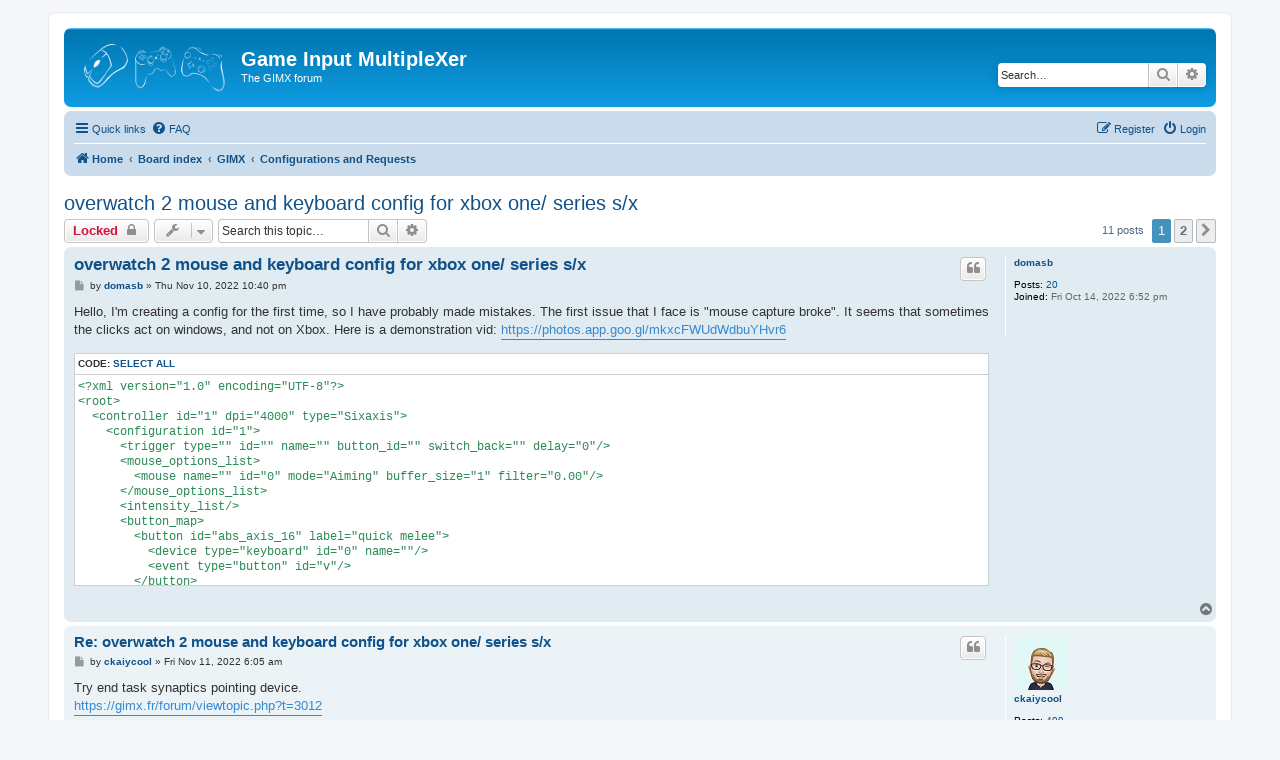

--- FILE ---
content_type: text/html; charset=UTF-8
request_url: https://forum.gimx.fr/viewtopic.php?t=4284&sid=9e57bd67405de78e4d585c5417ecd2b1
body_size: 8989
content:
<!DOCTYPE html>
<html dir="ltr" lang="en-gb">
<head>
<meta charset="utf-8" />
<meta http-equiv="X-UA-Compatible" content="IE=edge">
<meta name="viewport" content="width=device-width, initial-scale=1" />

<title>overwatch 2 mouse and keyboard  config for xbox one/ series s/x - Game Input MultipleXer</title>


	<link rel="canonical" href="https://forum.gimx.fr/viewtopic.php?t=4284">

<!--
	phpBB style name: prosilver
	Based on style:   prosilver (this is the default phpBB3 style)
	Original author:  Tom Beddard ( http://www.subBlue.com/ )
	Modified by:
-->

<link href="./assets/css/font-awesome.min.css?assets_version=32" rel="stylesheet">
<link href="./styles/prosilver/theme/stylesheet.css?assets_version=32" rel="stylesheet">
<link href="./styles/prosilver/theme/en/stylesheet.css?assets_version=32" rel="stylesheet">




<!--[if lte IE 9]>
	<link href="./styles/prosilver/theme/tweaks.css?assets_version=32" rel="stylesheet">
<![endif]-->





</head>
<body id="phpbb" class="nojs notouch section-viewtopic ltr ">


<div id="wrap" class="wrap">
	<a id="top" class="top-anchor" accesskey="t"></a>
	<div id="page-header">
		<div class="headerbar" role="banner">
					<div class="inner">

			<div id="site-description" class="site-description">
		<a id="logo" class="logo" href="https://forum.gimx.fr" title="Home">
					<span class="site_logo"></span>
				</a>
				<h1>Game Input MultipleXer</h1>
				<p>The GIMX forum</p>
				<p class="skiplink"><a href="#start_here">Skip to content</a></p>
			</div>

									<div id="search-box" class="search-box search-header" role="search">
				<form action="./search.php?sid=31ee69882adcf72dae431f1caefeb27b" method="get" id="search">
				<fieldset>
					<input name="keywords" id="keywords" type="search" maxlength="128" title="Search for keywords" class="inputbox search tiny" size="20" value="" placeholder="Search…" />
					<button class="button button-search" type="submit" title="Search">
						<i class="icon fa-search fa-fw" aria-hidden="true"></i><span class="sr-only">Search</span>
					</button>
					<a href="./search.php?sid=31ee69882adcf72dae431f1caefeb27b" class="button button-search-end" title="Advanced search">
						<i class="icon fa-cog fa-fw" aria-hidden="true"></i><span class="sr-only">Advanced search</span>
					</a>
					<input type="hidden" name="sid" value="31ee69882adcf72dae431f1caefeb27b" />

				</fieldset>
				</form>
			</div>
						
			</div>
					</div>
				<div class="navbar" role="navigation">
	<div class="inner">

	<ul id="nav-main" class="nav-main linklist" role="menubar">

		<li id="quick-links" class="quick-links dropdown-container responsive-menu" data-skip-responsive="true">
			<a href="#" class="dropdown-trigger">
				<i class="icon fa-bars fa-fw" aria-hidden="true"></i><span>Quick links</span>
			</a>
			<div class="dropdown">
				<div class="pointer"><div class="pointer-inner"></div></div>
				<ul class="dropdown-contents" role="menu">
					
											<li class="separator"></li>
																									<li>
								<a href="./search.php?search_id=unanswered&amp;sid=31ee69882adcf72dae431f1caefeb27b" role="menuitem">
									<i class="icon fa-file-o fa-fw icon-gray" aria-hidden="true"></i><span>Unanswered topics</span>
								</a>
							</li>
							<li>
								<a href="./search.php?search_id=active_topics&amp;sid=31ee69882adcf72dae431f1caefeb27b" role="menuitem">
									<i class="icon fa-file-o fa-fw icon-blue" aria-hidden="true"></i><span>Active topics</span>
								</a>
							</li>
							<li class="separator"></li>
							<li>
								<a href="./search.php?sid=31ee69882adcf72dae431f1caefeb27b" role="menuitem">
									<i class="icon fa-search fa-fw" aria-hidden="true"></i><span>Search</span>
								</a>
							</li>
					
										<li class="separator"></li>

									</ul>
			</div>
		</li>

				<li data-skip-responsive="true">
			<a href="/app.php/help/faq?sid=31ee69882adcf72dae431f1caefeb27b" rel="help" title="Frequently Asked Questions" role="menuitem">
				<i class="icon fa-question-circle fa-fw" aria-hidden="true"></i><span>FAQ</span>
			</a>
		</li>
						
			<li class="rightside"  data-skip-responsive="true">
			<a href="./ucp.php?mode=login&amp;redirect=viewtopic.php%3Ft%3D4284&amp;sid=31ee69882adcf72dae431f1caefeb27b" title="Login" accesskey="x" role="menuitem">
				<i class="icon fa-power-off fa-fw" aria-hidden="true"></i><span>Login</span>
			</a>
		</li>
					<li class="rightside" data-skip-responsive="true">
				<a href="./ucp.php?mode=register&amp;sid=31ee69882adcf72dae431f1caefeb27b" role="menuitem">
					<i class="icon fa-pencil-square-o  fa-fw" aria-hidden="true"></i><span>Register</span>
				</a>
			</li>
						</ul>

	<ul id="nav-breadcrumbs" class="nav-breadcrumbs linklist navlinks" role="menubar">
				
		
		<li class="breadcrumbs" itemscope itemtype="https://schema.org/BreadcrumbList">

							<span class="crumb" itemtype="https://schema.org/ListItem" itemprop="itemListElement" itemscope><a itemprop="item" href="https://forum.gimx.fr" data-navbar-reference="home"><i class="icon fa-home fa-fw" aria-hidden="true"></i><span itemprop="name">Home</span></a><meta itemprop="position" content="1" /></span>
			
							<span class="crumb" itemtype="https://schema.org/ListItem" itemprop="itemListElement" itemscope><a itemprop="item" href="./index.php?sid=31ee69882adcf72dae431f1caefeb27b" accesskey="h" data-navbar-reference="index"><span itemprop="name">Board index</span></a><meta itemprop="position" content="2" /></span>

											
								<span class="crumb" itemtype="https://schema.org/ListItem" itemprop="itemListElement" itemscope data-forum-id="7"><a itemprop="item" href="./viewforum.php?f=7&amp;sid=31ee69882adcf72dae431f1caefeb27b"><span itemprop="name">GIMX</span></a><meta itemprop="position" content="3" /></span>
															
								<span class="crumb" itemtype="https://schema.org/ListItem" itemprop="itemListElement" itemscope data-forum-id="9"><a itemprop="item" href="./viewforum.php?f=9&amp;sid=31ee69882adcf72dae431f1caefeb27b"><span itemprop="name">Configurations and Requests</span></a><meta itemprop="position" content="4" /></span>
							
					</li>

		
					<li class="rightside responsive-search">
				<a href="./search.php?sid=31ee69882adcf72dae431f1caefeb27b" title="View the advanced search options" role="menuitem">
					<i class="icon fa-search fa-fw" aria-hidden="true"></i><span class="sr-only">Search</span>
				</a>
			</li>
			</ul>

	</div>
</div>
	</div>

	
	<a id="start_here" class="anchor"></a>
	<div id="page-body" class="page-body" role="main">
		
		
<h2 class="topic-title"><a href="./viewtopic.php?t=4284&amp;sid=31ee69882adcf72dae431f1caefeb27b">overwatch 2 mouse and keyboard  config for xbox one/ series s/x</a></h2>
<!-- NOTE: remove the style="display: none" when you want to have the forum description on the topic body -->
<div style="display: none !important;">Post or request custom configuration files.<br /></div>


<div class="action-bar bar-top">
	
			<a href="./posting.php?mode=reply&amp;t=4284&amp;sid=31ee69882adcf72dae431f1caefeb27b" class="button" title="This topic is locked, you cannot edit posts or make further replies.">
							<span>Locked</span> <i class="icon fa-lock fa-fw" aria-hidden="true"></i>
					</a>
	
			<div class="dropdown-container dropdown-button-control topic-tools">
		<span title="Topic tools" class="button button-secondary dropdown-trigger dropdown-select">
			<i class="icon fa-wrench fa-fw" aria-hidden="true"></i>
			<span class="caret"><i class="icon fa-sort-down fa-fw" aria-hidden="true"></i></span>
		</span>
		<div class="dropdown">
			<div class="pointer"><div class="pointer-inner"></div></div>
			<ul class="dropdown-contents">
																												<li>
					<a href="./viewtopic.php?t=4284&amp;sid=31ee69882adcf72dae431f1caefeb27b&amp;view=print" title="Print view" accesskey="p">
						<i class="icon fa-print fa-fw" aria-hidden="true"></i><span>Print view</span>
					</a>
				</li>
											</ul>
		</div>
	</div>
	
			<div class="search-box" role="search">
			<form method="get" id="topic-search" action="./search.php?sid=31ee69882adcf72dae431f1caefeb27b">
			<fieldset>
				<input class="inputbox search tiny"  type="search" name="keywords" id="search_keywords" size="20" placeholder="Search this topic…" />
				<button class="button button-search" type="submit" title="Search">
					<i class="icon fa-search fa-fw" aria-hidden="true"></i><span class="sr-only">Search</span>
				</button>
				<a href="./search.php?sid=31ee69882adcf72dae431f1caefeb27b" class="button button-search-end" title="Advanced search">
					<i class="icon fa-cog fa-fw" aria-hidden="true"></i><span class="sr-only">Advanced search</span>
				</a>
				<input type="hidden" name="t" value="4284" />
<input type="hidden" name="sf" value="msgonly" />
<input type="hidden" name="sid" value="31ee69882adcf72dae431f1caefeb27b" />

			</fieldset>
			</form>
		</div>
	
			<div class="pagination">
			11 posts
							<ul>
		<li class="active"><span>1</span></li>
				<li><a class="button" href="./viewtopic.php?t=4284&amp;sid=31ee69882adcf72dae431f1caefeb27b&amp;start=10" role="button">2</a></li>
				<li class="arrow next"><a class="button button-icon-only" href="./viewtopic.php?t=4284&amp;sid=31ee69882adcf72dae431f1caefeb27b&amp;start=10" rel="next" role="button"><i class="icon fa-chevron-right fa-fw" aria-hidden="true"></i><span class="sr-only">Next</span></a></li>
	</ul>
					</div>
		</div>




			<div id="p21886" class="post has-profile bg2">
		<div class="inner">

		<dl class="postprofile" id="profile21886">
			<dt class="no-profile-rank no-avatar">
				<div class="avatar-container">
																			</div>
								<a href="./memberlist.php?mode=viewprofile&amp;u=3511&amp;sid=31ee69882adcf72dae431f1caefeb27b" class="username">domasb</a>							</dt>

									
		<dd class="profile-posts"><strong>Posts:</strong> <a href="./search.php?author_id=3511&amp;sr=posts&amp;sid=31ee69882adcf72dae431f1caefeb27b">20</a></dd>		<dd class="profile-joined"><strong>Joined:</strong> Fri Oct 14, 2022 6:52 pm</dd>		
		
						
						
		</dl>

		<div class="postbody">
						<div id="post_content21886">

					<h3 class="first">
						<a href="./viewtopic.php?p=21886&amp;sid=31ee69882adcf72dae431f1caefeb27b#p21886">overwatch 2 mouse and keyboard  config for xbox one/ series s/x</a>
		</h3>

													<ul class="post-buttons">
																																									<li>
							<a href="./posting.php?mode=quote&amp;p=21886&amp;sid=31ee69882adcf72dae431f1caefeb27b" title="Reply with quote" class="button button-icon-only">
								<i class="icon fa-quote-left fa-fw" aria-hidden="true"></i><span class="sr-only">Quote</span>
							</a>
						</li>
														</ul>
							
						<p class="author">
									<a class="unread" href="./viewtopic.php?p=21886&amp;sid=31ee69882adcf72dae431f1caefeb27b#p21886" title="Post">
						<i class="icon fa-file fa-fw icon-lightgray icon-md" aria-hidden="true"></i><span class="sr-only">Post</span>
					</a>
								<span class="responsive-hide">by <strong><a href="./memberlist.php?mode=viewprofile&amp;u=3511&amp;sid=31ee69882adcf72dae431f1caefeb27b" class="username">domasb</a></strong> &raquo; </span><time datetime="2022-11-10T22:40:47+00:00">Thu Nov 10, 2022 10:40 pm</time>
			</p>
			
			
			
			<div class="content">Hello, I'm creating a config for the first time, so I have probably made mistakes. The first issue that I face is "mouse capture broke". It seems that sometimes the clicks act on windows, and not on Xbox. Here is a demonstration vid: <a href="https://photos.app.goo.gl/mkxcFWUdWdbuYHvr6" class="postlink">https://photos.app.goo.gl/mkxcFWUdWdbuYHvr6</a><br>

<div class="codebox"><p>Code: <a href="#" onclick="selectCode(this); return false;">Select all</a></p><pre><code>&lt;?xml version="1.0" encoding="UTF-8"?&gt;
&lt;root&gt;
  &lt;controller id="1" dpi="4000" type="Sixaxis"&gt;
    &lt;configuration id="1"&gt;
      &lt;trigger type="" id="" name="" button_id="" switch_back="" delay="0"/&gt;
      &lt;mouse_options_list&gt;
        &lt;mouse name="" id="0" mode="Aiming" buffer_size="1" filter="0.00"/&gt;
      &lt;/mouse_options_list&gt;
      &lt;intensity_list/&gt;
      &lt;button_map&gt;
        &lt;button id="abs_axis_16" label="quick melee"&gt;
          &lt;device type="keyboard" id="0" name=""/&gt;
          &lt;event type="button" id="v"/&gt;
        &lt;/button&gt;
        &lt;button id="abs_axis_15" label="interact"&gt;
          &lt;device type="keyboard" id="0" name=""/&gt;
          &lt;event type="button" id="f"/&gt;
        &lt;/button&gt;
        &lt;button id="abs_axis_14" label="primary fire"&gt;
          &lt;device type="mouse" id="0" name=""/&gt;
          &lt;event type="button" id="BUTTON_LEFT"/&gt;
        &lt;/button&gt;
        &lt;button id="abs_axis_13" label="secondary fire"&gt;
          &lt;device type="mouse" id="0" name=""/&gt;
          &lt;event type="button" id="BUTTON_RIGHT"/&gt;
        &lt;/button&gt;
        &lt;button id="abs_axis_12" label="ability 2"&gt;
          &lt;device type="keyboard" id="0" name=""/&gt;
          &lt;event type="button" id="e"/&gt;
        &lt;/button&gt;
        &lt;button id="abs_axis_11" label="ability 1"&gt;
          &lt;device type="keyboard" id="0" name=""/&gt;
          &lt;event type="button" id="LSHIFT"/&gt;
        &lt;/button&gt;
        &lt;button id="abs_axis_10" label="reload"&gt;
          &lt;device type="keyboard" id="0" name=""/&gt;
          &lt;event type="button" id="r"/&gt;
        &lt;/button&gt;
        &lt;button id="abs_axis_9" label="jump"&gt;
          &lt;device type="keyboard" id="0" name=""/&gt;
          &lt;event type="button" id="SPACE"/&gt;
        &lt;/button&gt;
        &lt;button id="abs_axis_8" label="crouch"&gt;
          &lt;device type="keyboard" id="0" name=""/&gt;
          &lt;event type="button" id="LCTRL"/&gt;
        &lt;/button&gt;
        &lt;button id="abs_axis_7" label="ability 3"&gt;
          &lt;device type="keyboard" id="0" name=""/&gt;
          &lt;event type="button" id="q"/&gt;
        &lt;/button&gt;
        &lt;button id="abs_axis_6" label="ping"&gt;
          &lt;device type="mouse" id="0" name=""/&gt;
          &lt;event type="button" id="BUTTON_MIDDLE"/&gt;
        &lt;/button&gt;
        &lt;button id="abs_axis_5" label="communication menu"&gt;
          &lt;device type="keyboard" id="0" name=""/&gt;
          &lt;event type="button" id="c"/&gt;
        &lt;/button&gt;
        &lt;button id="abs_axis_4" label="switch weapons"&gt;
          &lt;device type="mouse" id="0" name=""/&gt;
          &lt;event type="button" id="BUTTON_X1"/&gt;
        &lt;/button&gt;
        &lt;button id="abs_axis_3" label="communication need healing"&gt;
          &lt;device type="keyboard" id="0" name=""/&gt;
          &lt;event type="button" id="x"/&gt;
        &lt;/button&gt;
        &lt;button id="abs_axis_2" label="xbox button"&gt;
          &lt;device type="keyboard" id="0" name=""/&gt;
          &lt;event type="button" id="LSUPER"/&gt;
        &lt;/button&gt;
        &lt;button id="abs_axis_1" label="options"&gt;
          &lt;device type="keyboard" id="0" name=""/&gt;
          &lt;event type="button" id="ESCAPE"/&gt;
        &lt;/button&gt;
        &lt;button id="abs_axis_0" label="stats board"&gt;
          &lt;device type="keyboard" id="0" name=""/&gt;
          &lt;event type="button" id="TAB"/&gt;
        &lt;/button&gt;
      &lt;/button_map&gt;
      &lt;axis_map&gt;
        &lt;axis id="rel_axis_3" label="Aiming - y axis"&gt;
          &lt;device type="mouse" id="0" name=""/&gt;
          &lt;event type="axis" id="y" dead_zone="13" multiplier="1.50" exponent="1.00" shape="Circle"/&gt;
        &lt;/axis&gt;
        &lt;axis id="rel_axis_2" label="Aiming - x axis"&gt;
          &lt;device type="mouse" id="0" name=""/&gt;
          &lt;event type="axis" id="x" dead_zone="13" multiplier="1.50" exponent="1.00" shape="Circle"/&gt;
        &lt;/axis&gt;
        &lt;axis id="rel_axis_0-" label=""&gt;
          &lt;device type="keyboard" id="0" name=""/&gt;
          &lt;event type="button" id="a"/&gt;
        &lt;/axis&gt;
        &lt;axis id="rel_axis_1+" label=""&gt;
          &lt;device type="keyboard" id="0" name=""/&gt;
          &lt;event type="button" id="s"/&gt;
        &lt;/axis&gt;
        &lt;axis id="rel_axis_0+" label=""&gt;
          &lt;device type="keyboard" id="0" name=""/&gt;
          &lt;event type="button" id="d"/&gt;
        &lt;/axis&gt;
        &lt;axis id="rel_axis_1-" label=""&gt;
          &lt;device type="keyboard" id="0" name=""/&gt;
          &lt;event type="button" id="w"/&gt;
        &lt;/axis&gt;
      &lt;/axis_map&gt;
      &lt;joystick_corrections_list/&gt;
    &lt;/configuration&gt;
    &lt;configuration id="2"&gt;
      &lt;trigger type="mouse" id="0" name="" button_id="BUTTON_RIGHT" switch_back="yes" delay="0"/&gt;
      &lt;mouse_options_list&gt;
        &lt;mouse name="" id="0" mode="Aiming" buffer_size="1" filter="0.00"/&gt;
      &lt;/mouse_options_list&gt;
      &lt;intensity_list/&gt;
      &lt;button_map&gt;
        &lt;button id="abs_axis_16" label="quick melee"&gt;
          &lt;device type="keyboard" id="0" name=""/&gt;
          &lt;event type="button" id="v"/&gt;
        &lt;/button&gt;
        &lt;button id="abs_axis_15" label="interact"&gt;
          &lt;device type="keyboard" id="0" name=""/&gt;
          &lt;event type="button" id="f"/&gt;
        &lt;/button&gt;
        &lt;button id="abs_axis_14" label="primary fire"&gt;
          &lt;device type="mouse" id="0" name=""/&gt;
          &lt;event type="button" id="BUTTON_LEFT"/&gt;
        &lt;/button&gt;
        &lt;button id="abs_axis_13" label="secondary fire"&gt;
          &lt;device type="mouse" id="0" name=""/&gt;
          &lt;event type="button" id="BUTTON_RIGHT"/&gt;
        &lt;/button&gt;
        &lt;button id="abs_axis_12" label="ability 2"&gt;
          &lt;device type="keyboard" id="0" name=""/&gt;
          &lt;event type="button" id="e"/&gt;
        &lt;/button&gt;
        &lt;button id="abs_axis_11" label="ability 1"&gt;
          &lt;device type="keyboard" id="0" name=""/&gt;
          &lt;event type="button" id="LSHIFT"/&gt;
        &lt;/button&gt;
        &lt;button id="abs_axis_10" label="reload"&gt;
          &lt;device type="keyboard" id="0" name=""/&gt;
          &lt;event type="button" id="r"/&gt;
        &lt;/button&gt;
        &lt;button id="abs_axis_9" label="jump"&gt;
          &lt;device type="keyboard" id="0" name=""/&gt;
          &lt;event type="button" id="SPACE"/&gt;
        &lt;/button&gt;
        &lt;button id="abs_axis_8" label="crouch"&gt;
          &lt;device type="keyboard" id="0" name=""/&gt;
          &lt;event type="button" id="LCTRL"/&gt;
        &lt;/button&gt;
        &lt;button id="abs_axis_7" label="ability 3"&gt;
          &lt;device type="keyboard" id="0" name=""/&gt;
          &lt;event type="button" id="q"/&gt;
        &lt;/button&gt;
        &lt;button id="abs_axis_6" label="ping"&gt;
          &lt;device type="mouse" id="0" name=""/&gt;
          &lt;event type="button" id="BUTTON_MIDDLE"/&gt;
        &lt;/button&gt;
        &lt;button id="abs_axis_5" label="communication menu"&gt;
          &lt;device type="keyboard" id="0" name=""/&gt;
          &lt;event type="button" id="c"/&gt;
        &lt;/button&gt;
        &lt;button id="abs_axis_4" label="switch weapons"&gt;
          &lt;device type="mouse" id="0" name=""/&gt;
          &lt;event type="button" id="BUTTON_X1"/&gt;
        &lt;/button&gt;
        &lt;button id="abs_axis_3" label="communication need healing"&gt;
          &lt;device type="keyboard" id="0" name=""/&gt;
          &lt;event type="button" id="x"/&gt;
        &lt;/button&gt;
        &lt;button id="abs_axis_2" label="xbox button"&gt;
          &lt;device type="keyboard" id="0" name=""/&gt;
          &lt;event type="button" id="LSUPER"/&gt;
        &lt;/button&gt;
        &lt;button id="abs_axis_1" label="options"&gt;
          &lt;device type="keyboard" id="0" name=""/&gt;
          &lt;event type="button" id="ESCAPE"/&gt;
        &lt;/button&gt;
        &lt;button id="abs_axis_0" label="stats board"&gt;
          &lt;device type="keyboard" id="0" name=""/&gt;
          &lt;event type="button" id="TAB"/&gt;
        &lt;/button&gt;
      &lt;/button_map&gt;
      &lt;axis_map&gt;
        &lt;axis id="rel_axis_3" label="Aiming - y axis"&gt;
          &lt;device type="mouse" id="0" name=""/&gt;
          &lt;event type="axis" id="y" dead_zone="20" multiplier="1.50" exponent="1.00" shape="Circle"/&gt;
        &lt;/axis&gt;
        &lt;axis id="rel_axis_2" label="Aiming - x axis"&gt;
          &lt;device type="mouse" id="0" name=""/&gt;
          &lt;event type="axis" id="x" dead_zone="20" multiplier="1.50" exponent="1.00" shape="Circle"/&gt;
        &lt;/axis&gt;
        &lt;axis id="rel_axis_0-" label=""&gt;
          &lt;device type="keyboard" id="0" name=""/&gt;
          &lt;event type="button" id="a"/&gt;
        &lt;/axis&gt;
        &lt;axis id="rel_axis_1+" label=""&gt;
          &lt;device type="keyboard" id="0" name=""/&gt;
          &lt;event type="button" id="s"/&gt;
        &lt;/axis&gt;
        &lt;axis id="rel_axis_0+" label=""&gt;
          &lt;device type="keyboard" id="0" name=""/&gt;
          &lt;event type="button" id="d"/&gt;
        &lt;/axis&gt;
        &lt;axis id="rel_axis_1-" label=""&gt;
          &lt;device type="keyboard" id="0" name=""/&gt;
          &lt;event type="button" id="w"/&gt;
        &lt;/axis&gt;
      &lt;/axis_map&gt;
      &lt;joystick_corrections_list/&gt;
    &lt;/configuration&gt;
  &lt;/controller&gt;
&lt;/root&gt;
</code></pre></div></div>

			
			
									
						
										
						</div>

		</div>

				<div class="back2top">
						<a href="#top" class="top" title="Top">
				<i class="icon fa-chevron-circle-up fa-fw icon-gray" aria-hidden="true"></i>
				<span class="sr-only">Top</span>
			</a>
					</div>
		
		</div>
	</div>

				<div id="p21887" class="post has-profile bg1">
		<div class="inner">

		<dl class="postprofile" id="profile21887">
			<dt class="no-profile-rank has-avatar">
				<div class="avatar-container">
																<a href="./memberlist.php?mode=viewprofile&amp;u=818&amp;sid=31ee69882adcf72dae431f1caefeb27b" class="avatar"><img class="avatar" src="./download/file.php?avatar=818_1706485770.jpg" width="54" height="54" alt="User avatar" /></a>														</div>
								<a href="./memberlist.php?mode=viewprofile&amp;u=818&amp;sid=31ee69882adcf72dae431f1caefeb27b" class="username">ckaiycool</a>							</dt>

									
		<dd class="profile-posts"><strong>Posts:</strong> <a href="./search.php?author_id=818&amp;sr=posts&amp;sid=31ee69882adcf72dae431f1caefeb27b">499</a></dd>		<dd class="profile-joined"><strong>Joined:</strong> Thu Jul 10, 2014 8:16 pm</dd>		
		
											<dd class="profile-custom-field profile-phpbb_location"><strong>Location:</strong> Sweden</dd>
							
						
		</dl>

		<div class="postbody">
						<div id="post_content21887">

					<h3 >
						<a href="./viewtopic.php?p=21887&amp;sid=31ee69882adcf72dae431f1caefeb27b#p21887">Re: overwatch 2 mouse and keyboard  config for xbox one/ series s/x</a>
		</h3>

													<ul class="post-buttons">
																																									<li>
							<a href="./posting.php?mode=quote&amp;p=21887&amp;sid=31ee69882adcf72dae431f1caefeb27b" title="Reply with quote" class="button button-icon-only">
								<i class="icon fa-quote-left fa-fw" aria-hidden="true"></i><span class="sr-only">Quote</span>
							</a>
						</li>
														</ul>
							
						<p class="author">
									<a class="unread" href="./viewtopic.php?p=21887&amp;sid=31ee69882adcf72dae431f1caefeb27b#p21887" title="Post">
						<i class="icon fa-file fa-fw icon-lightgray icon-md" aria-hidden="true"></i><span class="sr-only">Post</span>
					</a>
								<span class="responsive-hide">by <strong><a href="./memberlist.php?mode=viewprofile&amp;u=818&amp;sid=31ee69882adcf72dae431f1caefeb27b" class="username">ckaiycool</a></strong> &raquo; </span><time datetime="2022-11-11T06:05:17+00:00">Fri Nov 11, 2022 6:05 am</time>
			</p>
			
			
			
			<div class="content">Try end task synaptics pointing device. <br>
<a href="https://gimx.fr/forum/viewtopic.php?t=3012" class="postlink">https://gimx.fr/forum/viewtopic.php?t=3012</a></div>

			
			
									
						
							<div id="sig21887" class="signature"><strong class="text-strong">Gimx Configs</strong> <a href="https://drive.google.com/drive/folders/1AXxs9UEgNXRioJf6-YYWm5vYa63Ead0i?usp=share_link" class="postlink">https://drive.google.com/drive/folders/ ... share_link</a><br>
<strong class="text-strong">FRAGnStein/Scorch</strong> <a href="https://drive.google.com/drive/folders/1P7xC-xBN5JdV8HeGudpUzs2u8f4h3w8k?usp=share_link" class="postlink">https://drive.google.com/drive/folders/ ... share_link</a></div>			
						</div>

		</div>

				<div class="back2top">
						<a href="#top" class="top" title="Top">
				<i class="icon fa-chevron-circle-up fa-fw icon-gray" aria-hidden="true"></i>
				<span class="sr-only">Top</span>
			</a>
					</div>
		
		</div>
	</div>

				<div id="p21892" class="post has-profile bg2">
		<div class="inner">

		<dl class="postprofile" id="profile21892">
			<dt class="no-profile-rank no-avatar">
				<div class="avatar-container">
																			</div>
								<a href="./memberlist.php?mode=viewprofile&amp;u=3511&amp;sid=31ee69882adcf72dae431f1caefeb27b" class="username">domasb</a>							</dt>

									
		<dd class="profile-posts"><strong>Posts:</strong> <a href="./search.php?author_id=3511&amp;sr=posts&amp;sid=31ee69882adcf72dae431f1caefeb27b">20</a></dd>		<dd class="profile-joined"><strong>Joined:</strong> Fri Oct 14, 2022 6:52 pm</dd>		
		
						
						
		</dl>

		<div class="postbody">
						<div id="post_content21892">

					<h3 >
						<a href="./viewtopic.php?p=21892&amp;sid=31ee69882adcf72dae431f1caefeb27b#p21892">Re: overwatch 2 mouse and keyboard  config for xbox one/ series s/x</a>
		</h3>

													<ul class="post-buttons">
																																									<li>
							<a href="./posting.php?mode=quote&amp;p=21892&amp;sid=31ee69882adcf72dae431f1caefeb27b" title="Reply with quote" class="button button-icon-only">
								<i class="icon fa-quote-left fa-fw" aria-hidden="true"></i><span class="sr-only">Quote</span>
							</a>
						</li>
														</ul>
							
						<p class="author">
									<a class="unread" href="./viewtopic.php?p=21892&amp;sid=31ee69882adcf72dae431f1caefeb27b#p21892" title="Post">
						<i class="icon fa-file fa-fw icon-lightgray icon-md" aria-hidden="true"></i><span class="sr-only">Post</span>
					</a>
								<span class="responsive-hide">by <strong><a href="./memberlist.php?mode=viewprofile&amp;u=3511&amp;sid=31ee69882adcf72dae431f1caefeb27b" class="username">domasb</a></strong> &raquo; </span><time datetime="2022-11-11T17:39:43+00:00">Fri Nov 11, 2022 5:39 pm</time>
			</p>
			
			
			
			<div class="content">I did it and it didn't work. Then I restarted pc, ended synaptics task and then it worked, but only for the first time. When tried to start again, mouse capture broke occurs again, even with tasks closed.</div>

			
			
									
						
										
						</div>

		</div>

				<div class="back2top">
						<a href="#top" class="top" title="Top">
				<i class="icon fa-chevron-circle-up fa-fw icon-gray" aria-hidden="true"></i>
				<span class="sr-only">Top</span>
			</a>
					</div>
		
		</div>
	</div>

				<div id="p21893" class="post has-profile bg1">
		<div class="inner">

		<dl class="postprofile" id="profile21893">
			<dt class="no-profile-rank has-avatar">
				<div class="avatar-container">
																<a href="./memberlist.php?mode=viewprofile&amp;u=818&amp;sid=31ee69882adcf72dae431f1caefeb27b" class="avatar"><img class="avatar" src="./download/file.php?avatar=818_1706485770.jpg" width="54" height="54" alt="User avatar" /></a>														</div>
								<a href="./memberlist.php?mode=viewprofile&amp;u=818&amp;sid=31ee69882adcf72dae431f1caefeb27b" class="username">ckaiycool</a>							</dt>

									
		<dd class="profile-posts"><strong>Posts:</strong> <a href="./search.php?author_id=818&amp;sr=posts&amp;sid=31ee69882adcf72dae431f1caefeb27b">499</a></dd>		<dd class="profile-joined"><strong>Joined:</strong> Thu Jul 10, 2014 8:16 pm</dd>		
		
											<dd class="profile-custom-field profile-phpbb_location"><strong>Location:</strong> Sweden</dd>
							
						
		</dl>

		<div class="postbody">
						<div id="post_content21893">

					<h3 >
						<a href="./viewtopic.php?p=21893&amp;sid=31ee69882adcf72dae431f1caefeb27b#p21893">Re: overwatch 2 mouse and keyboard  config for xbox one/ series s/x</a>
		</h3>

													<ul class="post-buttons">
																																									<li>
							<a href="./posting.php?mode=quote&amp;p=21893&amp;sid=31ee69882adcf72dae431f1caefeb27b" title="Reply with quote" class="button button-icon-only">
								<i class="icon fa-quote-left fa-fw" aria-hidden="true"></i><span class="sr-only">Quote</span>
							</a>
						</li>
														</ul>
							
						<p class="author">
									<a class="unread" href="./viewtopic.php?p=21893&amp;sid=31ee69882adcf72dae431f1caefeb27b#p21893" title="Post">
						<i class="icon fa-file fa-fw icon-lightgray icon-md" aria-hidden="true"></i><span class="sr-only">Post</span>
					</a>
								<span class="responsive-hide">by <strong><a href="./memberlist.php?mode=viewprofile&amp;u=818&amp;sid=31ee69882adcf72dae431f1caefeb27b" class="username">ckaiycool</a></strong> &raquo; </span><time datetime="2022-11-11T18:54:09+00:00">Fri Nov 11, 2022 6:54 pm</time>
			</p>
			
			
			
			<div class="content">Maybe try to disable it completely through services, so it won't restart.</div>

			
			
									
						
							<div id="sig21893" class="signature"><strong class="text-strong">Gimx Configs</strong> <a href="https://drive.google.com/drive/folders/1AXxs9UEgNXRioJf6-YYWm5vYa63Ead0i?usp=share_link" class="postlink">https://drive.google.com/drive/folders/ ... share_link</a><br>
<strong class="text-strong">FRAGnStein/Scorch</strong> <a href="https://drive.google.com/drive/folders/1P7xC-xBN5JdV8HeGudpUzs2u8f4h3w8k?usp=share_link" class="postlink">https://drive.google.com/drive/folders/ ... share_link</a></div>			
						</div>

		</div>

				<div class="back2top">
						<a href="#top" class="top" title="Top">
				<i class="icon fa-chevron-circle-up fa-fw icon-gray" aria-hidden="true"></i>
				<span class="sr-only">Top</span>
			</a>
					</div>
		
		</div>
	</div>

				<div id="p21894" class="post has-profile bg2">
		<div class="inner">

		<dl class="postprofile" id="profile21894">
			<dt class="no-profile-rank has-avatar">
				<div class="avatar-container">
																<a href="./memberlist.php?mode=viewprofile&amp;u=818&amp;sid=31ee69882adcf72dae431f1caefeb27b" class="avatar"><img class="avatar" src="./download/file.php?avatar=818_1706485770.jpg" width="54" height="54" alt="User avatar" /></a>														</div>
								<a href="./memberlist.php?mode=viewprofile&amp;u=818&amp;sid=31ee69882adcf72dae431f1caefeb27b" class="username">ckaiycool</a>							</dt>

									
		<dd class="profile-posts"><strong>Posts:</strong> <a href="./search.php?author_id=818&amp;sr=posts&amp;sid=31ee69882adcf72dae431f1caefeb27b">499</a></dd>		<dd class="profile-joined"><strong>Joined:</strong> Thu Jul 10, 2014 8:16 pm</dd>		
		
											<dd class="profile-custom-field profile-phpbb_location"><strong>Location:</strong> Sweden</dd>
							
						
		</dl>

		<div class="postbody">
						<div id="post_content21894">

					<h3 >
						<a href="./viewtopic.php?p=21894&amp;sid=31ee69882adcf72dae431f1caefeb27b#p21894">Re: overwatch 2 mouse and keyboard  config for xbox one/ series s/x</a>
		</h3>

													<ul class="post-buttons">
																																									<li>
							<a href="./posting.php?mode=quote&amp;p=21894&amp;sid=31ee69882adcf72dae431f1caefeb27b" title="Reply with quote" class="button button-icon-only">
								<i class="icon fa-quote-left fa-fw" aria-hidden="true"></i><span class="sr-only">Quote</span>
							</a>
						</li>
														</ul>
							
						<p class="author">
									<a class="unread" href="./viewtopic.php?p=21894&amp;sid=31ee69882adcf72dae431f1caefeb27b#p21894" title="Post">
						<i class="icon fa-file fa-fw icon-lightgray icon-md" aria-hidden="true"></i><span class="sr-only">Post</span>
					</a>
								<span class="responsive-hide">by <strong><a href="./memberlist.php?mode=viewprofile&amp;u=818&amp;sid=31ee69882adcf72dae431f1caefeb27b" class="username">ckaiycool</a></strong> &raquo; </span><time datetime="2022-11-11T18:57:52+00:00">Fri Nov 11, 2022 6:57 pm</time>
			</p>
			
			
			
			<div class="content">Press Windows Key +X.<br>
Select Device manager.<br>
Expand Mice and other pointing devices.<br>
Right click on Synaptic touchpad driver and select Disable.<br>
Click OK to confirm and check with the issue.</div>

			
			
									
						
							<div id="sig21894" class="signature"><strong class="text-strong">Gimx Configs</strong> <a href="https://drive.google.com/drive/folders/1AXxs9UEgNXRioJf6-YYWm5vYa63Ead0i?usp=share_link" class="postlink">https://drive.google.com/drive/folders/ ... share_link</a><br>
<strong class="text-strong">FRAGnStein/Scorch</strong> <a href="https://drive.google.com/drive/folders/1P7xC-xBN5JdV8HeGudpUzs2u8f4h3w8k?usp=share_link" class="postlink">https://drive.google.com/drive/folders/ ... share_link</a></div>			
						</div>

		</div>

				<div class="back2top">
						<a href="#top" class="top" title="Top">
				<i class="icon fa-chevron-circle-up fa-fw icon-gray" aria-hidden="true"></i>
				<span class="sr-only">Top</span>
			</a>
					</div>
		
		</div>
	</div>

				<div id="p21895" class="post has-profile bg1">
		<div class="inner">

		<dl class="postprofile" id="profile21895">
			<dt class="no-profile-rank no-avatar">
				<div class="avatar-container">
																			</div>
								<a href="./memberlist.php?mode=viewprofile&amp;u=3511&amp;sid=31ee69882adcf72dae431f1caefeb27b" class="username">domasb</a>							</dt>

									
		<dd class="profile-posts"><strong>Posts:</strong> <a href="./search.php?author_id=3511&amp;sr=posts&amp;sid=31ee69882adcf72dae431f1caefeb27b">20</a></dd>		<dd class="profile-joined"><strong>Joined:</strong> Fri Oct 14, 2022 6:52 pm</dd>		
		
						
						
		</dl>

		<div class="postbody">
						<div id="post_content21895">

					<h3 >
						<a href="./viewtopic.php?p=21895&amp;sid=31ee69882adcf72dae431f1caefeb27b#p21895">Re: overwatch 2 mouse and keyboard  config for xbox one/ series s/x</a>
		</h3>

													<ul class="post-buttons">
																																									<li>
							<a href="./posting.php?mode=quote&amp;p=21895&amp;sid=31ee69882adcf72dae431f1caefeb27b" title="Reply with quote" class="button button-icon-only">
								<i class="icon fa-quote-left fa-fw" aria-hidden="true"></i><span class="sr-only">Quote</span>
							</a>
						</li>
														</ul>
							
						<p class="author">
									<a class="unread" href="./viewtopic.php?p=21895&amp;sid=31ee69882adcf72dae431f1caefeb27b#p21895" title="Post">
						<i class="icon fa-file fa-fw icon-lightgray icon-md" aria-hidden="true"></i><span class="sr-only">Post</span>
					</a>
								<span class="responsive-hide">by <strong><a href="./memberlist.php?mode=viewprofile&amp;u=3511&amp;sid=31ee69882adcf72dae431f1caefeb27b" class="username">domasb</a></strong> &raquo; </span><time datetime="2022-11-11T22:33:42+00:00">Fri Nov 11, 2022 10:33 pm</time>
			</p>
			
			
			
			<div class="content"><blockquote cite="./viewtopic.php?p=21894&amp;sid=31ee69882adcf72dae431f1caefeb27b#p21894"><div><cite><a href="./memberlist.php?mode=viewprofile&amp;u=818&amp;sid=31ee69882adcf72dae431f1caefeb27b">ckaiycool</a> wrote: <a href="./viewtopic.php?p=21894&amp;sid=31ee69882adcf72dae431f1caefeb27b#p21894" data-post-id="21894" onclick="if(document.getElementById(hash.substr(1)))href=hash">↑</a><span class="responsive-hide">Fri Nov 11, 2022 6:57 pm</span></cite>
Press Windows Key +X.<br>
Select Device manager.<br>
Expand Mice and other pointing devices.<br>
Right click on Synaptic touchpad driver and select Disable.<br>
Click OK to confirm and check with the issue.
</div></blockquote>

I've tried, I can't disable, only uninstall. <br>
<br>
P.S.  I don't know why there are 3 mouses, I have connected only one through usb hub.<br>
<img src="https://snipboard.io/Fo6e3O.jpg" class="postimage" alt="Image"></div>

			
			
									
						
										
						</div>

		</div>

				<div class="back2top">
						<a href="#top" class="top" title="Top">
				<i class="icon fa-chevron-circle-up fa-fw icon-gray" aria-hidden="true"></i>
				<span class="sr-only">Top</span>
			</a>
					</div>
		
		</div>
	</div>

				<div id="p21896" class="post has-profile bg2">
		<div class="inner">

		<dl class="postprofile" id="profile21896">
			<dt class="no-profile-rank has-avatar">
				<div class="avatar-container">
																<a href="./memberlist.php?mode=viewprofile&amp;u=818&amp;sid=31ee69882adcf72dae431f1caefeb27b" class="avatar"><img class="avatar" src="./download/file.php?avatar=818_1706485770.jpg" width="54" height="54" alt="User avatar" /></a>														</div>
								<a href="./memberlist.php?mode=viewprofile&amp;u=818&amp;sid=31ee69882adcf72dae431f1caefeb27b" class="username">ckaiycool</a>							</dt>

									
		<dd class="profile-posts"><strong>Posts:</strong> <a href="./search.php?author_id=818&amp;sr=posts&amp;sid=31ee69882adcf72dae431f1caefeb27b">499</a></dd>		<dd class="profile-joined"><strong>Joined:</strong> Thu Jul 10, 2014 8:16 pm</dd>		
		
											<dd class="profile-custom-field profile-phpbb_location"><strong>Location:</strong> Sweden</dd>
							
						
		</dl>

		<div class="postbody">
						<div id="post_content21896">

					<h3 >
						<a href="./viewtopic.php?p=21896&amp;sid=31ee69882adcf72dae431f1caefeb27b#p21896">Re: overwatch 2 mouse and keyboard  config for xbox one/ series s/x</a>
		</h3>

													<ul class="post-buttons">
																																									<li>
							<a href="./posting.php?mode=quote&amp;p=21896&amp;sid=31ee69882adcf72dae431f1caefeb27b" title="Reply with quote" class="button button-icon-only">
								<i class="icon fa-quote-left fa-fw" aria-hidden="true"></i><span class="sr-only">Quote</span>
							</a>
						</li>
														</ul>
							
						<p class="author">
									<a class="unread" href="./viewtopic.php?p=21896&amp;sid=31ee69882adcf72dae431f1caefeb27b#p21896" title="Post">
						<i class="icon fa-file fa-fw icon-lightgray icon-md" aria-hidden="true"></i><span class="sr-only">Post</span>
					</a>
								<span class="responsive-hide">by <strong><a href="./memberlist.php?mode=viewprofile&amp;u=818&amp;sid=31ee69882adcf72dae431f1caefeb27b" class="username">ckaiycool</a></strong> &raquo; </span><time datetime="2022-11-11T23:26:27+00:00">Fri Nov 11, 2022 11:26 pm</time>
			</p>
			
			
			
			<div class="content">Click on properties and there somewhere should be a disable option.<br>
<br>
The other thing about usb is probably if you have changed usb port for the mouse or something else.<br>
Just uninstall them and replug your mouse into one port.</div>

			
			
									
						
							<div id="sig21896" class="signature"><strong class="text-strong">Gimx Configs</strong> <a href="https://drive.google.com/drive/folders/1AXxs9UEgNXRioJf6-YYWm5vYa63Ead0i?usp=share_link" class="postlink">https://drive.google.com/drive/folders/ ... share_link</a><br>
<strong class="text-strong">FRAGnStein/Scorch</strong> <a href="https://drive.google.com/drive/folders/1P7xC-xBN5JdV8HeGudpUzs2u8f4h3w8k?usp=share_link" class="postlink">https://drive.google.com/drive/folders/ ... share_link</a></div>			
						</div>

		</div>

				<div class="back2top">
						<a href="#top" class="top" title="Top">
				<i class="icon fa-chevron-circle-up fa-fw icon-gray" aria-hidden="true"></i>
				<span class="sr-only">Top</span>
			</a>
					</div>
		
		</div>
	</div>

				<div id="p21938" class="post has-profile bg1">
		<div class="inner">

		<dl class="postprofile" id="profile21938">
			<dt class="no-profile-rank no-avatar">
				<div class="avatar-container">
																			</div>
								<a href="./memberlist.php?mode=viewprofile&amp;u=3511&amp;sid=31ee69882adcf72dae431f1caefeb27b" class="username">domasb</a>							</dt>

									
		<dd class="profile-posts"><strong>Posts:</strong> <a href="./search.php?author_id=3511&amp;sr=posts&amp;sid=31ee69882adcf72dae431f1caefeb27b">20</a></dd>		<dd class="profile-joined"><strong>Joined:</strong> Fri Oct 14, 2022 6:52 pm</dd>		
		
						
						
		</dl>

		<div class="postbody">
						<div id="post_content21938">

					<h3 >
						<a href="./viewtopic.php?p=21938&amp;sid=31ee69882adcf72dae431f1caefeb27b#p21938">Re: overwatch 2 mouse and keyboard  config for xbox one/ series s/x</a>
		</h3>

													<ul class="post-buttons">
																																									<li>
							<a href="./posting.php?mode=quote&amp;p=21938&amp;sid=31ee69882adcf72dae431f1caefeb27b" title="Reply with quote" class="button button-icon-only">
								<i class="icon fa-quote-left fa-fw" aria-hidden="true"></i><span class="sr-only">Quote</span>
							</a>
						</li>
														</ul>
							
						<p class="author">
									<a class="unread" href="./viewtopic.php?p=21938&amp;sid=31ee69882adcf72dae431f1caefeb27b#p21938" title="Post">
						<i class="icon fa-file fa-fw icon-lightgray icon-md" aria-hidden="true"></i><span class="sr-only">Post</span>
					</a>
								<span class="responsive-hide">by <strong><a href="./memberlist.php?mode=viewprofile&amp;u=3511&amp;sid=31ee69882adcf72dae431f1caefeb27b" class="username">domasb</a></strong> &raquo; </span><time datetime="2022-12-02T21:13:45+00:00">Fri Dec 02, 2022 9:13 pm</time>
			</p>
			
			
			
			<div class="content"><blockquote cite="./viewtopic.php?p=21896&amp;sid=31ee69882adcf72dae431f1caefeb27b#p21896"><div><cite><a href="./memberlist.php?mode=viewprofile&amp;u=818&amp;sid=31ee69882adcf72dae431f1caefeb27b">ckaiycool</a> wrote: <a href="./viewtopic.php?p=21896&amp;sid=31ee69882adcf72dae431f1caefeb27b#p21896" data-post-id="21896" onclick="if(document.getElementById(hash.substr(1)))href=hash">↑</a><span class="responsive-hide">Fri Nov 11, 2022 11:26 pm</span></cite>
Click on properties and there somewhere should be a disable option.<br>
<br>
The other thing about usb is probably if you have changed usb port for the mouse or something else.<br>
Just uninstall them and replug your mouse into one port.
</div></blockquote>

This didn't help. I now have checked multiple times that there is no synaptics processes running when opening gimx. Sometimes (rarely) the mouse captures properly, after I exited the failed captures a couple of times. I also disabled trackpad completely when mouse is plugged in. Maybe this is a software bug? Or should I change the gimx adapter.<br>
<br>
<a href="https://photos.app.goo.gl/Rpi9REJsFPfiuGxJA" class="postlink">https://photos.app.goo.gl/Rpi9REJsFPfiuGxJA<br>
</a></div>

			
			
									
						
										
						</div>

		</div>

				<div class="back2top">
						<a href="#top" class="top" title="Top">
				<i class="icon fa-chevron-circle-up fa-fw icon-gray" aria-hidden="true"></i>
				<span class="sr-only">Top</span>
			</a>
					</div>
		
		</div>
	</div>

				<div id="p21939" class="post has-profile bg2">
		<div class="inner">

		<dl class="postprofile" id="profile21939">
			<dt class="no-profile-rank has-avatar">
				<div class="avatar-container">
																<a href="./memberlist.php?mode=viewprofile&amp;u=818&amp;sid=31ee69882adcf72dae431f1caefeb27b" class="avatar"><img class="avatar" src="./download/file.php?avatar=818_1706485770.jpg" width="54" height="54" alt="User avatar" /></a>														</div>
								<a href="./memberlist.php?mode=viewprofile&amp;u=818&amp;sid=31ee69882adcf72dae431f1caefeb27b" class="username">ckaiycool</a>							</dt>

									
		<dd class="profile-posts"><strong>Posts:</strong> <a href="./search.php?author_id=818&amp;sr=posts&amp;sid=31ee69882adcf72dae431f1caefeb27b">499</a></dd>		<dd class="profile-joined"><strong>Joined:</strong> Thu Jul 10, 2014 8:16 pm</dd>		
		
											<dd class="profile-custom-field profile-phpbb_location"><strong>Location:</strong> Sweden</dd>
							
						
		</dl>

		<div class="postbody">
						<div id="post_content21939">

					<h3 >
						<a href="./viewtopic.php?p=21939&amp;sid=31ee69882adcf72dae431f1caefeb27b#p21939">Re: overwatch 2 mouse and keyboard  config for xbox one/ series s/x</a>
		</h3>

													<ul class="post-buttons">
																																									<li>
							<a href="./posting.php?mode=quote&amp;p=21939&amp;sid=31ee69882adcf72dae431f1caefeb27b" title="Reply with quote" class="button button-icon-only">
								<i class="icon fa-quote-left fa-fw" aria-hidden="true"></i><span class="sr-only">Quote</span>
							</a>
						</li>
														</ul>
							
						<p class="author">
									<a class="unread" href="./viewtopic.php?p=21939&amp;sid=31ee69882adcf72dae431f1caefeb27b#p21939" title="Post">
						<i class="icon fa-file fa-fw icon-lightgray icon-md" aria-hidden="true"></i><span class="sr-only">Post</span>
					</a>
								<span class="responsive-hide">by <strong><a href="./memberlist.php?mode=viewprofile&amp;u=818&amp;sid=31ee69882adcf72dae431f1caefeb27b" class="username">ckaiycool</a></strong> &raquo; </span><time datetime="2022-12-03T10:09:41+00:00">Sat Dec 03, 2022 10:09 am</time>
			</p>
			
			
			
			<div class="content">Test on another computer, i highly doubt this is a bug if you are using the latest version of Gimx. This has been sorted out on older revisions.<br>
It´s either your computer that does something like putting the USB port to Hibernate or something of that kind.<br>
<br>
Test on other computer and then you will know is my advice.</div>

			
			
									
						
							<div id="sig21939" class="signature"><strong class="text-strong">Gimx Configs</strong> <a href="https://drive.google.com/drive/folders/1AXxs9UEgNXRioJf6-YYWm5vYa63Ead0i?usp=share_link" class="postlink">https://drive.google.com/drive/folders/ ... share_link</a><br>
<strong class="text-strong">FRAGnStein/Scorch</strong> <a href="https://drive.google.com/drive/folders/1P7xC-xBN5JdV8HeGudpUzs2u8f4h3w8k?usp=share_link" class="postlink">https://drive.google.com/drive/folders/ ... share_link</a></div>			
						</div>

		</div>

				<div class="back2top">
						<a href="#top" class="top" title="Top">
				<i class="icon fa-chevron-circle-up fa-fw icon-gray" aria-hidden="true"></i>
				<span class="sr-only">Top</span>
			</a>
					</div>
		
		</div>
	</div>

				<div id="p21952" class="post has-profile bg1">
		<div class="inner">

		<dl class="postprofile" id="profile21952">
			<dt class="no-profile-rank no-avatar">
				<div class="avatar-container">
																			</div>
								<a href="./memberlist.php?mode=viewprofile&amp;u=3511&amp;sid=31ee69882adcf72dae431f1caefeb27b" class="username">domasb</a>							</dt>

									
		<dd class="profile-posts"><strong>Posts:</strong> <a href="./search.php?author_id=3511&amp;sr=posts&amp;sid=31ee69882adcf72dae431f1caefeb27b">20</a></dd>		<dd class="profile-joined"><strong>Joined:</strong> Fri Oct 14, 2022 6:52 pm</dd>		
		
						
						
		</dl>

		<div class="postbody">
						<div id="post_content21952">

					<h3 >
						<a href="./viewtopic.php?p=21952&amp;sid=31ee69882adcf72dae431f1caefeb27b#p21952">Re: overwatch 2 mouse and keyboard  config for xbox one/ series s/x</a>
		</h3>

													<ul class="post-buttons">
																																									<li>
							<a href="./posting.php?mode=quote&amp;p=21952&amp;sid=31ee69882adcf72dae431f1caefeb27b" title="Reply with quote" class="button button-icon-only">
								<i class="icon fa-quote-left fa-fw" aria-hidden="true"></i><span class="sr-only">Quote</span>
							</a>
						</li>
														</ul>
							
						<p class="author">
									<a class="unread" href="./viewtopic.php?p=21952&amp;sid=31ee69882adcf72dae431f1caefeb27b#p21952" title="Post">
						<i class="icon fa-file fa-fw icon-lightgray icon-md" aria-hidden="true"></i><span class="sr-only">Post</span>
					</a>
								<span class="responsive-hide">by <strong><a href="./memberlist.php?mode=viewprofile&amp;u=3511&amp;sid=31ee69882adcf72dae431f1caefeb27b" class="username">domasb</a></strong> &raquo; </span><time datetime="2022-12-09T08:36:50+00:00">Fri Dec 09, 2022 8:36 am</time>
			</p>
			
			
			
			<div class="content">I think something's wrong with my config because this problem doesn't occur with other configs. Can you please check if my config is suitable with these game settings?
<div class="codebox"><p>Code: <a href="#" onclick="selectCode(this); return false;">Select all</a></p><pre><code>&lt;?xml version="1.0" encoding="UTF-8"?&gt;
&lt;root&gt;
  &lt;controller id="1" dpi="6000" type="XOnePad"&gt;
    &lt;configuration id="1"&gt;
      &lt;trigger type="" id="" name="" button_id="" switch_back="no" delay="0"/&gt;
      &lt;mouse_options_list&gt;
        &lt;mouse name="" id="0" mode="Aiming" buffer_size="10" filter="1"/&gt;
      &lt;/mouse_options_list&gt;
      &lt;intensity_list/&gt;
      &lt;button_map&gt;
        &lt;button id="abs_axis_16" label="Melee"&gt;
          &lt;device type="keyboard" id="0" name=""/&gt;
          &lt;event type="button" id="v"/&gt;
        &lt;/button&gt;
        &lt;button id="abs_axis_15" label="Sprint/Toggle Zoom"&gt;
          &lt;device type="keyboard" id="0" name=""/&gt;
          &lt;event type="button" id="LSHIFT"/&gt;
        &lt;/button&gt;
        &lt;button id="abs_axis_9" label="Shoot"&gt;
          &lt;device type="mouse" id="0" name=""/&gt;
          &lt;event type="button" id="BUTTON_LEFT"/&gt;
        &lt;/button&gt;
        &lt;button id="abs_axis_10" label="Aim"&gt;
          &lt;device type="mouse" id="0" name=""/&gt;
          &lt;event type="button" id="BUTTON_RIGHT"/&gt;
        &lt;/button&gt;
        &lt;button id="abs_axis_12" label="Ping"&gt;
          &lt;device type="mouse" id="0" name=""/&gt;
          &lt;event type="button" id="BUTTON_MIDDLE"/&gt;
        &lt;/button&gt;
        &lt;button id="abs_axis_11" label="Tactical"&gt;
          &lt;device type="keyboard" id="0" name=""/&gt;
          &lt;event type="button" id="q"/&gt;
        &lt;/button&gt;
        &lt;button id="abs_axis_13" label="Reload/Use"&gt;
          &lt;device type="keyboard" id="0" name=""/&gt;
          &lt;event type="button" id="r"/&gt;
        &lt;/button&gt;
        &lt;button id="abs_axis_14" label="Jump"&gt;
          &lt;device type="keyboard" id="0" name=""/&gt;
          &lt;event type="button" id="SPACE"/&gt;
        &lt;/button&gt;
        &lt;button id="abs_axis_8" label="Crouch"&gt;
          &lt;device type="keyboard" id="0" name=""/&gt;
          &lt;event type="button" id="LCTRL"/&gt;
        &lt;/button&gt;
        &lt;button id="abs_axis_7" label="Switch Weapons"&gt;
          &lt;device type="mouse" id="0" name=""/&gt;
          &lt;event type="button" id="BUTTON_X1"/&gt;
        &lt;/button&gt;
        &lt;button id="abs_axis_6" label="D-Pad Left"&gt;
          &lt;device type="keyboard" id="0" name=""/&gt;
          &lt;event type="button" id="b"/&gt;
        &lt;/button&gt;
        &lt;button id="abs_axis_5" label="D-Pad Down"&gt;
          &lt;device type="keyboard" id="0" name=""/&gt;
          &lt;event type="button" id="x"/&gt;
        &lt;/button&gt;
        &lt;button id="abs_axis_4" label="D-Pad Right"&gt;
          &lt;device type="keyboard" id="0" name=""/&gt;
          &lt;event type="button" id="g"/&gt;
        &lt;/button&gt;
        &lt;button id="abs_axis_3" label="D-Pad Up"&gt;
          &lt;device type="keyboard" id="0" name=""/&gt;
          &lt;event type="button" id="4"/&gt;
        &lt;/button&gt;
        &lt;button id="abs_axis_2" label="PS"&gt;
          &lt;device type="keyboard" id="0" name=""/&gt;
          &lt;event type="button" id="LSUPER"/&gt;
        &lt;/button&gt;
        &lt;button id="abs_axis_1" label="Start"&gt;
          &lt;device type="keyboard" id="0" name=""/&gt;
          &lt;event type="button" id="TAB"/&gt;
        &lt;/button&gt;
        &lt;button id="abs_axis_0" label="Share"&gt;
          &lt;device type="keyboard" id="0" name=""/&gt;
          &lt;event type="button" id="m"/&gt;
        &lt;/button&gt;
        &lt;button id="abs_axis_11" label="Ultimate"&gt;
          &lt;device type="mouse" id="0" name=""/&gt;
          &lt;event type="button" id="BUTTON_X2"/&gt;
        &lt;/button&gt;
        &lt;button id="abs_axis_12" label="Ultimate"&gt;
          &lt;device type="mouse" id="0" name=""/&gt;
          &lt;event type="button" id="BUTTON_X2"/&gt;
        &lt;/button&gt;
      &lt;/button_map&gt;
      &lt;axis_map&gt;
        &lt;axis id="rel_axis_1" label="Aiming - y axis"&gt;
          &lt;device type="mouse" id="0" name=""/&gt;
          &lt;event type="axis" id="y" dead_zone="20" multiplier="12.00" exponent="0.50" shape="Circle"/&gt;
        &lt;/axis&gt;
        &lt;axis id="rel_axis_0" label="Aiming - x axis"&gt;
          &lt;device type="mouse" id="0" name=""/&gt;
          &lt;event type="axis" id="x" dead_zone="20" multiplier="8.00" exponent="0.50" shape="Circle"/&gt;
        &lt;/axis&gt;
        &lt;axis id="rel_axis_2-" label=""&gt;
          &lt;device type="keyboard" id="0" name=""/&gt;
          &lt;event type="button" id="a"/&gt;
        &lt;/axis&gt;
        &lt;axis id="rel_axis_3+" label=""&gt;
          &lt;device type="keyboard" id="0" name=""/&gt;
          &lt;event type="button" id="s"/&gt;
        &lt;/axis&gt;
        &lt;axis id="rel_axis_2+" label=""&gt;
          &lt;device type="keyboard" id="0" name=""/&gt;
          &lt;event type="button" id="d"/&gt;
        &lt;/axis&gt;
        &lt;axis id="rel_axis_3-" label=""&gt;
          &lt;device type="keyboard" id="0" name=""/&gt;
          &lt;event type="button" id="w"/&gt;
        &lt;/axis&gt;
      &lt;/axis_map&gt;
      &lt;joystick_corrections_list/&gt;
    &lt;/configuration&gt;
    &lt;configuration id="2"&gt;
      &lt;trigger type="keyboard" id="0" name="" button_id="4" switch_back="yes" delay="0"/&gt;
      &lt;mouse_options_list&gt;
        &lt;mouse name="" id="0" mode="Aiming" buffer_size="10" filter="1"/&gt;
      &lt;/mouse_options_list&gt;
      &lt;intensity_list/&gt;
      &lt;button_map&gt;
        &lt;button id="abs_axis_16" label="Melee"&gt;
          &lt;device type="keyboard" id="0" name=""/&gt;
          &lt;event type="button" id="v"/&gt;
        &lt;/button&gt;
        &lt;button id="abs_axis_15" label="Sprint/Toggle Zoom"&gt;
          &lt;device type="keyboard" id="0" name=""/&gt;
          &lt;event type="button" id="LSHIFT"/&gt;
        &lt;/button&gt;
        &lt;button id="abs_axis_9" label="Shoot"&gt;
          &lt;device type="mouse" id="0" name=""/&gt;
          &lt;event type="button" id="BUTTON_LEFT"/&gt;
        &lt;/button&gt;
        &lt;button id="abs_axis_10" label="Aim"&gt;
          &lt;device type="mouse" id="0" name=""/&gt;
          &lt;event type="button" id="BUTTON_RIGHT"/&gt;
        &lt;/button&gt;
        &lt;button id="abs_axis_12" label="Ping"&gt;
          &lt;device type="mouse" id="0" name=""/&gt;
          &lt;event type="button" id="BUTTON_MIDDLE"/&gt;
        &lt;/button&gt;
        &lt;button id="abs_axis_11" label="Tactical"&gt;
          &lt;device type="keyboard" id="0" name=""/&gt;
          &lt;event type="button" id="q"/&gt;
        &lt;/button&gt;
        &lt;button id="abs_axis_13" label="Reload/Use"&gt;
          &lt;device type="keyboard" id="0" name=""/&gt;
          &lt;event type="button" id="r"/&gt;
        &lt;/button&gt;
        &lt;button id="abs_axis_14" label="Jump"&gt;
          &lt;device type="keyboard" id="0" name=""/&gt;
          &lt;event type="button" id="SPACE"/&gt;
        &lt;/button&gt;
        &lt;button id="abs_axis_8" label="Crouch"&gt;
          &lt;device type="keyboard" id="0" name=""/&gt;
          &lt;event type="button" id="LCTRL"/&gt;
        &lt;/button&gt;
        &lt;button id="abs_axis_7" label="Switch Weapons"&gt;
          &lt;device type="mouse" id="0" name=""/&gt;
          &lt;event type="button" id="BUTTON_X1"/&gt;
        &lt;/button&gt;
        &lt;button id="abs_axis_6" label="D-Pad Left"&gt;
          &lt;device type="keyboard" id="0" name=""/&gt;
          &lt;event type="button" id="b"/&gt;
        &lt;/button&gt;
        &lt;button id="abs_axis_5" label="D-Pad Down"&gt;
          &lt;device type="keyboard" id="0" name=""/&gt;
          &lt;event type="button" id="x"/&gt;
        &lt;/button&gt;
        &lt;button id="abs_axis_4" label="D-Pad Right"&gt;
          &lt;device type="keyboard" id="0" name=""/&gt;
          &lt;event type="button" id="g"/&gt;
        &lt;/button&gt;
        &lt;button id="abs_axis_3" label="D-Pad Up"&gt;
          &lt;device type="keyboard" id="0" name=""/&gt;
          &lt;event type="button" id="4"/&gt;
        &lt;/button&gt;
        &lt;button id="abs_axis_2" label="PS"&gt;
          &lt;device type="keyboard" id="0" name=""/&gt;
          &lt;event type="button" id="LSUPER"/&gt;
        &lt;/button&gt;
        &lt;button id="abs_axis_1" label="Start"&gt;
          &lt;device type="keyboard" id="0" name=""/&gt;
          &lt;event type="button" id="TAB"/&gt;
        &lt;/button&gt;
        &lt;button id="abs_axis_0" label="Share"&gt;
          &lt;device type="keyboard" id="0" name=""/&gt;
          &lt;event type="button" id="m"/&gt;
        &lt;/button&gt;
        &lt;button id="abs_axis_11" label="Ultimate"&gt;
          &lt;device type="mouse" id="0" name=""/&gt;
          &lt;event type="button" id="BUTTON_X2"/&gt;
        &lt;/button&gt;
        &lt;button id="abs_axis_12" label="Ultimate"&gt;
          &lt;device type="mouse" id="0" name=""/&gt;
          &lt;event type="button" id="BUTTON_X2"/&gt;
        &lt;/button&gt;
      &lt;/button_map&gt;
      &lt;axis_map&gt;
        &lt;axis id="rel_axis_1" label="Aiming - y axis"&gt;
          &lt;device type="mouse" id="0" name=""/&gt;
          &lt;event type="axis" id="y" dead_zone="20" multiplier="13.00" exponent="0.50" shape="Circle"/&gt;
        &lt;/axis&gt;
        &lt;axis id="rel_axis_0" label="Aiming - x axis"&gt;
          &lt;device type="mouse" id="0" name=""/&gt;
          &lt;event type="axis" id="x" dead_zone="20" multiplier="9.00" exponent="0.50" shape="Circle"/&gt;
        &lt;/axis&gt;
        &lt;axis id="rel_axis_2-" label=""&gt;
          &lt;device type="keyboard" id="0" name=""/&gt;
          &lt;event type="button" id="a"/&gt;
        &lt;/axis&gt;
        &lt;axis id="rel_axis_3+" label=""&gt;
          &lt;device type="keyboard" id="0" name=""/&gt;
          &lt;event type="button" id="s"/&gt;
        &lt;/axis&gt;
        &lt;axis id="rel_axis_2+" label=""&gt;
          &lt;device type="keyboard" id="0" name=""/&gt;
          &lt;event type="button" id="d"/&gt;
        &lt;/axis&gt;
        &lt;axis id="rel_axis_3-" label=""&gt;
          &lt;device type="keyboard" id="0" name=""/&gt;
          &lt;event type="button" id="w"/&gt;
        &lt;/axis&gt;
      &lt;/axis_map&gt;
      &lt;joystick_corrections_list/&gt;
    &lt;/configuration&gt;
    &lt;configuration id="3"&gt;
      &lt;trigger type="keyboard" id="0" name="" button_id="g" switch_back="yes" delay="0"/&gt;
      &lt;mouse_options_list&gt;
        &lt;mouse name="" id="0" mode="Aiming" buffer_size="10" filter="1"/&gt;
      &lt;/mouse_options_list&gt;
      &lt;intensity_list/&gt;
      &lt;button_map&gt;
        &lt;button id="abs_axis_16" label="Melee"&gt;
          &lt;device type="keyboard" id="0" name=""/&gt;
          &lt;event type="button" id="v"/&gt;
        &lt;/button&gt;
        &lt;button id="abs_axis_15" label="Sprint/Toggle Zoom"&gt;
          &lt;device type="keyboard" id="0" name=""/&gt;
          &lt;event type="button" id="LSHIFT"/&gt;
        &lt;/button&gt;
        &lt;button id="abs_axis_9" label="Shoot"&gt;
          &lt;device type="mouse" id="0" name=""/&gt;
          &lt;event type="button" id="BUTTON_LEFT"/&gt;
        &lt;/button&gt;
        &lt;button id="abs_axis_10" label="Aim"&gt;
          &lt;device type="mouse" id="0" name=""/&gt;
          &lt;event type="button" id="BUTTON_RIGHT"/&gt;
        &lt;/button&gt;
        &lt;button id="abs_axis_12" label="Ping"&gt;
          &lt;device type="mouse" id="0" name=""/&gt;
          &lt;event type="button" id="BUTTON_MIDDLE"/&gt;
        &lt;/button&gt;
        &lt;button id="abs_axis_11" label="Tactical"&gt;
          &lt;device type="keyboard" id="0" name=""/&gt;
          &lt;event type="button" id="q"/&gt;
        &lt;/button&gt;
        &lt;button id="abs_axis_13" label="Reload/Use"&gt;
          &lt;device type="keyboard" id="0" name=""/&gt;
          &lt;event type="button" id="r"/&gt;
        &lt;/button&gt;
        &lt;button id="abs_axis_14" label="Jump"&gt;
          &lt;device type="keyboard" id="0" name=""/&gt;
          &lt;event type="button" id="SPACE"/&gt;
        &lt;/button&gt;
        &lt;button id="abs_axis_8" label="Crouch"&gt;
          &lt;device type="keyboard" id="0" name=""/&gt;
          &lt;event type="button" id="LCTRL"/&gt;
        &lt;/button&gt;
        &lt;button id="abs_axis_7" label="Switch Weapons"&gt;
          &lt;device type="mouse" id="0" name=""/&gt;
          &lt;event type="button" id="BUTTON_X1"/&gt;
        &lt;/button&gt;
        &lt;button id="abs_axis_6" label="D-Pad Left"&gt;
          &lt;device type="keyboard" id="0" name=""/&gt;
          &lt;event type="button" id="b"/&gt;
        &lt;/button&gt;
        &lt;button id="abs_axis_5" label="D-Pad Down"&gt;[img]https://snipboard.io/45Q0kh.jpg[/img]
          &lt;device type="keyboard" id="0" name=""/&gt;
          &lt;event type="button" id="x"/&gt;
        &lt;/button&gt;
        &lt;button id="abs_axis_4" label="D-Pad Right"&gt;
          &lt;device type="keyboard" id="0" name=""/&gt;
          &lt;event type="button" id="g"/&gt;
        &lt;/button&gt;
        &lt;button id="abs_axis_3" label="D-Pad Up"&gt;
          &lt;device type="keyboard" id="0" name=""/&gt;
          &lt;event type="button" id="4"/&gt;
        &lt;/button&gt;
        &lt;button id="abs_axis_2" label="PS"&gt;
          &lt;device type="keyboard" id="0" name=""/&gt;
          &lt;event type="button" id="LSUPER"/&gt;
        &lt;/button&gt;
        &lt;button id="abs_axis_1" label="Start"&gt;
          &lt;device type="keyboard" id="0" name=""/&gt;
          &lt;event type="button" id="TAB"/&gt;
        &lt;/button&gt;
        &lt;button id="abs_axis_0" label="Share"&gt;
          &lt;device type="keyboard" id="0" name=""/&gt;
          &lt;event type="button" id="m"/&gt;
        &lt;/button&gt;
        &lt;button id="abs_axis_11" label="Ultimate"&gt;
          &lt;device type="mouse" id="0" name=""/&gt;
          &lt;event type="button" id="BUTTON_X2"/&gt;
        &lt;/button&gt;
        &lt;button id="abs_axis_12" label="Ultimate"&gt;
          &lt;device type="mouse" id="0" name=""/&gt;
          &lt;event type="button" id="BUTTON_X2"/&gt;
        &lt;/button&gt;
      &lt;/button_map&gt;
      &lt;axis_map&gt;
        &lt;axis id="rel_axis_1" label="Aiming - y axis"&gt;
          &lt;device type="mouse" id="0" name=""/&gt;
          &lt;event type="axis" id="y" dead_zone="20" multiplier="13.00" exponent="0.50" shape="Circle"/&gt;
        &lt;/axis&gt;
        &lt;axis id="rel_axis_0" label="Aiming - x axis"&gt;
          &lt;device type="mouse" id="0" name=""/&gt;
          &lt;event type="axis" id="x" dead_zone="20" multiplier="9.00" exponent="0.50" shape="Circle"/&gt;
        &lt;/axis&gt;
        &lt;axis id="rel_axis_2-" label=""&gt;
          &lt;device type="keyboard" id="0" name=""/&gt;
          &lt;event type="button" id="a"/&gt;
        &lt;/axis&gt;
        &lt;axis id="rel_axis_3+" label=""&gt;
          &lt;device type="keyboard" id="0" name=""/&gt;
          &lt;event type="button" id="s"/&gt;
        &lt;/axis&gt;
        &lt;axis id="rel_axis_2+" label=""&gt;
          &lt;device type="keyboard" id="0" name=""/&gt;
          &lt;event type="button" id="d"/&gt;
        &lt;/axis&gt;
        &lt;axis id="rel_axis_3-" label=""&gt;
          &lt;device type="keyboard" id="0" name=""/&gt;
          &lt;event type="button" id="w"/&gt;
        &lt;/axis&gt;
      &lt;/axis_map&gt;
      &lt;joystick_corrections_list/&gt;
    &lt;/configuration&gt;
  &lt;/controller&gt;
&lt;/root&gt;
</code></pre></div>

<img src="https://snipboard.io/45Q0kh.jpg" class="postimage" alt="Image"><br>
<img src="https://snipboard.io/5GbQNX.jpg" class="postimage" alt="Image"><br>
<br>
<img src="https://snipboard.io/7ThYNV.jpg" class="postimage" alt="Image"><br>
<img src="https://snipboard.io/8gLWCm.jpg" class="postimage" alt="Image"></div>

			
			
									
						
										
						</div>

		</div>

				<div class="back2top">
						<a href="#top" class="top" title="Top">
				<i class="icon fa-chevron-circle-up fa-fw icon-gray" aria-hidden="true"></i>
				<span class="sr-only">Top</span>
			</a>
					</div>
		
		</div>
	</div>

	

	<div class="action-bar bar-bottom">
	
			<a href="./posting.php?mode=reply&amp;t=4284&amp;sid=31ee69882adcf72dae431f1caefeb27b" class="button" title="This topic is locked, you cannot edit posts or make further replies.">
							<span>Locked</span> <i class="icon fa-lock fa-fw" aria-hidden="true"></i>
					</a>
		
		<div class="dropdown-container dropdown-button-control topic-tools">
		<span title="Topic tools" class="button button-secondary dropdown-trigger dropdown-select">
			<i class="icon fa-wrench fa-fw" aria-hidden="true"></i>
			<span class="caret"><i class="icon fa-sort-down fa-fw" aria-hidden="true"></i></span>
		</span>
		<div class="dropdown">
			<div class="pointer"><div class="pointer-inner"></div></div>
			<ul class="dropdown-contents">
																												<li>
					<a href="./viewtopic.php?t=4284&amp;sid=31ee69882adcf72dae431f1caefeb27b&amp;view=print" title="Print view" accesskey="p">
						<i class="icon fa-print fa-fw" aria-hidden="true"></i><span>Print view</span>
					</a>
				</li>
											</ul>
		</div>
	</div>

			<form method="post" action="./viewtopic.php?t=4284&amp;sid=31ee69882adcf72dae431f1caefeb27b">
		<div class="dropdown-container dropdown-container-left dropdown-button-control sort-tools">
	<span title="Display and sorting options" class="button button-secondary dropdown-trigger dropdown-select">
		<i class="icon fa-sort-amount-asc fa-fw" aria-hidden="true"></i>
		<span class="caret"><i class="icon fa-sort-down fa-fw" aria-hidden="true"></i></span>
	</span>
	<div class="dropdown hidden">
		<div class="pointer"><div class="pointer-inner"></div></div>
		<div class="dropdown-contents">
			<fieldset class="display-options">
							<label>Display: <select name="st" id="st"><option value="0" selected="selected">All posts</option><option value="1">1 day</option><option value="7">7 days</option><option value="14">2 weeks</option><option value="30">1 month</option><option value="90">3 months</option><option value="180">6 months</option><option value="365">1 year</option></select></label>
								<label>Sort by: <select name="sk" id="sk"><option value="a">Author</option><option value="t" selected="selected">Post time</option><option value="s">Subject</option></select></label>
				<label>Direction: <select name="sd" id="sd"><option value="a" selected="selected">Ascending</option><option value="d">Descending</option></select></label>
								<hr class="dashed" />
				<input type="submit" class="button2" name="sort" value="Go" />
						</fieldset>
		</div>
	</div>
</div>
		</form>
	
	
	
			<div class="pagination">
			11 posts
							<ul>
		<li class="active"><span>1</span></li>
				<li><a class="button" href="./viewtopic.php?t=4284&amp;sid=31ee69882adcf72dae431f1caefeb27b&amp;start=10" role="button">2</a></li>
				<li class="arrow next"><a class="button button-icon-only" href="./viewtopic.php?t=4284&amp;sid=31ee69882adcf72dae431f1caefeb27b&amp;start=10" rel="next" role="button"><i class="icon fa-chevron-right fa-fw" aria-hidden="true"></i><span class="sr-only">Next</span></a></li>
	</ul>
					</div>
	</div>


<div class="action-bar actions-jump">
		<p class="jumpbox-return">
		<a href="./viewforum.php?f=9&amp;sid=31ee69882adcf72dae431f1caefeb27b" class="left-box arrow-left" accesskey="r">
			<i class="icon fa-angle-left fa-fw icon-black" aria-hidden="true"></i><span>Return to “Configurations and Requests”</span>
		</a>
	</p>
	
		<div class="jumpbox dropdown-container dropdown-container-right dropdown-up dropdown-left dropdown-button-control" id="jumpbox">
			<span title="Jump to" class="button button-secondary dropdown-trigger dropdown-select">
				<span>Jump to</span>
				<span class="caret"><i class="icon fa-sort-down fa-fw" aria-hidden="true"></i></span>
			</span>
		<div class="dropdown">
			<div class="pointer"><div class="pointer-inner"></div></div>
			<ul class="dropdown-contents">
																				<li><a href="./viewforum.php?f=1&amp;sid=31ee69882adcf72dae431f1caefeb27b" class="jumpbox-cat-link"> <span> General Category</span></a></li>
																<li><a href="./viewforum.php?f=12&amp;sid=31ee69882adcf72dae431f1caefeb27b" class="jumpbox-sub-link"><span class="spacer"></span> <span>&#8627; &nbsp; Introduce Yourself</span></a></li>
																<li><a href="./viewforum.php?f=3&amp;sid=31ee69882adcf72dae431f1caefeb27b" class="jumpbox-sub-link"><span class="spacer"></span> <span>&#8627; &nbsp; General Discussion</span></a></li>
																<li><a href="./viewforum.php?f=6&amp;sid=31ee69882adcf72dae431f1caefeb27b" class="jumpbox-sub-link"><span class="spacer"></span> <span>&#8627; &nbsp; Feedback</span></a></li>
																<li><a href="./viewforum.php?f=7&amp;sid=31ee69882adcf72dae431f1caefeb27b" class="jumpbox-cat-link"> <span> GIMX</span></a></li>
																<li><a href="./viewforum.php?f=2&amp;sid=31ee69882adcf72dae431f1caefeb27b" class="jumpbox-sub-link"><span class="spacer"></span> <span>&#8627; &nbsp; Announcements</span></a></li>
																<li><a href="./viewforum.php?f=22&amp;sid=31ee69882adcf72dae431f1caefeb27b" class="jumpbox-sub-link"><span class="spacer"></span> <span>&#8627; &nbsp; Tutorials</span></a></li>
																<li><a href="./viewforum.php?f=5&amp;sid=31ee69882adcf72dae431f1caefeb27b" class="jumpbox-sub-link"><span class="spacer"></span> <span>&#8627; &nbsp; Support</span></a></li>
																<li><a href="./viewforum.php?f=9&amp;sid=31ee69882adcf72dae431f1caefeb27b" class="jumpbox-sub-link"><span class="spacer"></span> <span>&#8627; &nbsp; Configurations and Requests</span></a></li>
																<li><a href="./viewforum.php?f=25&amp;sid=31ee69882adcf72dae431f1caefeb27b" class="jumpbox-sub-link"><span class="spacer"></span><span class="spacer"></span> <span>&#8627; &nbsp; Config index</span></a></li>
																<li><a href="./viewforum.php?f=11&amp;sid=31ee69882adcf72dae431f1caefeb27b" class="jumpbox-sub-link"><span class="spacer"></span> <span>&#8627; &nbsp; GIMX Discussion</span></a></li>
																<li><a href="./viewforum.php?f=10&amp;sid=31ee69882adcf72dae431f1caefeb27b" class="jumpbox-sub-link"><span class="spacer"></span> <span>&#8627; &nbsp; Videos</span></a></li>
																<li><a href="./viewforum.php?f=13&amp;sid=31ee69882adcf72dae431f1caefeb27b" class="jumpbox-cat-link"> <span> Other</span></a></li>
																<li><a href="./viewforum.php?f=19&amp;sid=31ee69882adcf72dae431f1caefeb27b" class="jumpbox-sub-link"><span class="spacer"></span> <span>&#8627; &nbsp; French corner</span></a></li>
																<li><a href="./viewforum.php?f=28&amp;sid=31ee69882adcf72dae431f1caefeb27b" class="jumpbox-sub-link"><span class="spacer"></span> <span>&#8627; &nbsp; Turkish corner</span></a></li>
																<li><a href="./viewforum.php?f=29&amp;sid=31ee69882adcf72dae431f1caefeb27b" class="jumpbox-sub-link"><span class="spacer"></span> <span>&#8627; &nbsp; Brazilian corner</span></a></li>
																<li><a href="./viewforum.php?f=14&amp;sid=31ee69882adcf72dae431f1caefeb27b" class="jumpbox-sub-link"><span class="spacer"></span> <span>&#8627; &nbsp; Game Tags</span></a></li>
																<li><a href="./viewforum.php?f=15&amp;sid=31ee69882adcf72dae431f1caefeb27b" class="jumpbox-sub-link"><span class="spacer"></span> <span>&#8627; &nbsp; Playstation consoles</span></a></li>
																<li><a href="./viewforum.php?f=17&amp;sid=31ee69882adcf72dae431f1caefeb27b" class="jumpbox-sub-link"><span class="spacer"></span> <span>&#8627; &nbsp; Xbox consoles</span></a></li>
																<li><a href="./viewforum.php?f=20&amp;sid=31ee69882adcf72dae431f1caefeb27b" class="jumpbox-sub-link"><span class="spacer"></span> <span>&#8627; &nbsp; Development</span></a></li>
																<li><a href="./viewforum.php?f=21&amp;sid=31ee69882adcf72dae431f1caefeb27b" class="jumpbox-sub-link"><span class="spacer"></span> <span>&#8627; &nbsp; Tutorials</span></a></li>
																<li><a href="./viewforum.php?f=4&amp;sid=31ee69882adcf72dae431f1caefeb27b" class="jumpbox-sub-link"><span class="spacer"></span> <span>&#8627; &nbsp; Deprecated tutorials</span></a></li>
																<li><a href="./viewforum.php?f=8&amp;sid=31ee69882adcf72dae431f1caefeb27b" class="jumpbox-sub-link"><span class="spacer"></span> <span>&#8627; &nbsp; Downloads</span></a></li>
											</ul>
		</div>
	</div>

	</div>



			</div>


<div id="page-footer" class="page-footer" role="contentinfo">
	<div class="navbar" role="navigation">
	<div class="inner">

	<ul id="nav-footer" class="nav-footer linklist" role="menubar">
		<li class="breadcrumbs">
							<span class="crumb"><a href="https://forum.gimx.fr" data-navbar-reference="home"><i class="icon fa-home fa-fw" aria-hidden="true"></i><span>Home</span></a></span>									<span class="crumb"><a href="./index.php?sid=31ee69882adcf72dae431f1caefeb27b" data-navbar-reference="index"><span>Board index</span></a></span>					</li>
		
				<li class="rightside">All times are <span title="UTC">UTC</span></li>
							<li class="rightside">
				<a href="./ucp.php?mode=delete_cookies&amp;sid=31ee69882adcf72dae431f1caefeb27b" data-ajax="true" data-refresh="true" role="menuitem">
					<i class="icon fa-trash fa-fw" aria-hidden="true"></i><span>Delete cookies</span>
				</a>
			</li>
																<li class="rightside" data-last-responsive="true">
				<a href="./memberlist.php?mode=contactadmin&amp;sid=31ee69882adcf72dae431f1caefeb27b" role="menuitem">
					<i class="icon fa-envelope fa-fw" aria-hidden="true"></i><span>Contact us</span>
				</a>
			</li>
			</ul>

	</div>
</div>

	<div class="copyright">
				<p class="footer-row">
			<span class="footer-copyright">Powered by <a href="https://www.phpbb.com/">phpBB</a>&reg; Forum Software &copy; phpBB Limited</span>
		</p>
						<p class="footer-row" role="menu">
			<a class="footer-link" href="./ucp.php?mode=privacy&amp;sid=31ee69882adcf72dae431f1caefeb27b" title="Privacy" role="menuitem">
				<span class="footer-link-text">Privacy</span>
			</a>
			|
			<a class="footer-link" href="./ucp.php?mode=terms&amp;sid=31ee69882adcf72dae431f1caefeb27b" title="Terms" role="menuitem">
				<span class="footer-link-text">Terms</span>
			</a>
		</p>
					</div>

	<div id="darkenwrapper" class="darkenwrapper" data-ajax-error-title="AJAX error" data-ajax-error-text="Something went wrong when processing your request." data-ajax-error-text-abort="User aborted request." data-ajax-error-text-timeout="Your request timed out; please try again." data-ajax-error-text-parsererror="Something went wrong with the request and the server returned an invalid reply.">
		<div id="darken" class="darken">&nbsp;</div>
	</div>

	<div id="phpbb_alert" class="phpbb_alert" data-l-err="Error" data-l-timeout-processing-req="Request timed out.">
		<a href="#" class="alert_close">
			<i class="icon fa-times-circle fa-fw" aria-hidden="true"></i>
		</a>
		<h3 class="alert_title">&nbsp;</h3><p class="alert_text"></p>
	</div>
	<div id="phpbb_confirm" class="phpbb_alert">
		<a href="#" class="alert_close">
			<i class="icon fa-times-circle fa-fw" aria-hidden="true"></i>
		</a>
		<div class="alert_text"></div>
	</div>
</div>

</div>

<div>
	<a id="bottom" class="anchor" accesskey="z"></a>
	</div>

<script src="./assets/javascript/jquery-3.6.0.min.js?assets_version=32"></script>
<script src="./assets/javascript/core.js?assets_version=32"></script>



<script src="./styles/prosilver/template/forum_fn.js?assets_version=32"></script>
<script src="./styles/prosilver/template/ajax.js?assets_version=32"></script>



</body>
</html>
